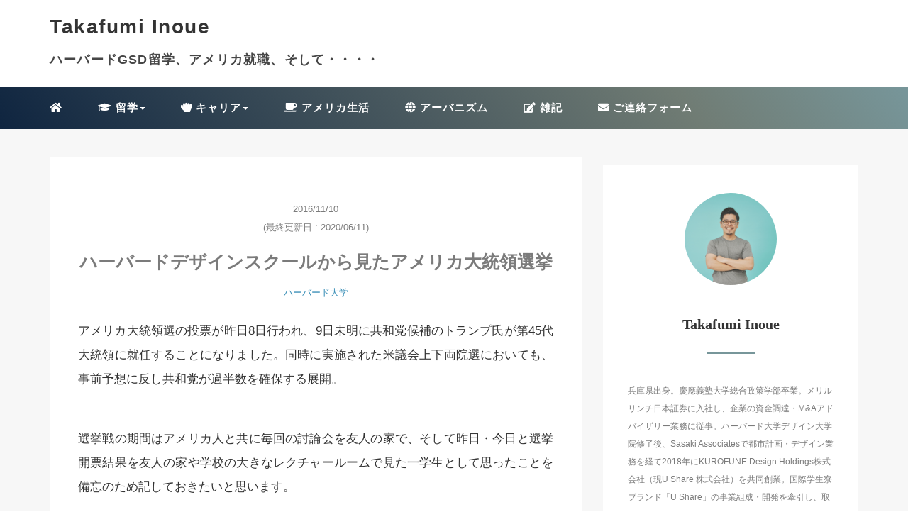

--- FILE ---
content_type: text/html; charset=UTF-8
request_url: https://takafumi-inoue.com/harvard-gsd-election/
body_size: 13280
content:
 <!DOCTYPE HTML>
<html lang="ja">
<head>
<link rel="stylesheet" href="https://takafumi-inoue.com/wp-content/themes/minimal_blue/minimal_blue/css/style.css" type="text/css"/>
<link rel="preload" as="font" type="font/woff" href="https://takafumi-inoue.com/wp-content/themes/minimal_blue/minimal_blue/fonts/bootstrap/glyphicons-halflings-regular.woff2" crossorigin>

<meta charset="utf-8" />
<meta name="viewport" content="width=device-width, initial-scale=1">


<link rel="shortcut icon" href="https://takafumi-inoue.com/wp-content/uploads/2019/04/favicon.ico">
<link href="https://use.fontawesome.com/releases/v5.0.6/css/all.css" rel="stylesheet">

		<!-- All in One SEO 4.3.8 - aioseo.com -->
		<title>ハーバードデザインスクールから見た米大統領選挙 | ハーバードGSD留学、アメリカ就職、そして・・・</title>
		<meta name="description" content="アメリカ大統領選の投票が昨日8日行われ、9日未明に共和党候補のトランプ氏が第45代大統領に就任することになりました。選挙戦の期間はアメリカ人と共に毎回の討論会を友人の家で、そして昨日・今日と選挙開票結果を友人の家やハーバードの大きなレクチャールームで見ました。その中で感じたのは2つのことでした。" />
		<meta name="robots" content="max-image-preview:large" />
		<meta name="google-site-verification" content="G11sR4QQYdz7IV1lb-6-OMhkOaJQzcFKGWk83b0yT70" />
		<link rel="canonical" href="https://takafumi-inoue.com/harvard-gsd-election/" />
		<meta name="generator" content="All in One SEO (AIOSEO) 4.3.8" />
		<meta property="og:locale" content="ja_JP" />
		<meta property="og:site_name" content="Takafumi Inoue" />
		<meta property="og:type" content="article" />
		<meta property="og:title" content="ハーバードデザインスクールから見た米大統領選挙 | ハーバードGSD留学、アメリカ就職、そして・・・" />
		<meta property="og:description" content="アメリカ大統領選の投票が昨日8日行われ、9日未明に共和党候補のトランプ氏が第45代大統領に就任することになりました。選挙戦の期間はアメリカ人と共に毎回の討論会を友人の家で、そして昨日・今日と選挙開票結果を友人の家やハーバードの大きなレクチャールームで見ました。その中で感じたのは2つのことでした。" />
		<meta property="og:url" content="https://takafumi-inoue.com/harvard-gsd-election/" />
		<meta property="og:image" content="https://takafumi-inoue.com/wp-content/uploads/2019/04/blog_import_5c98f7c0034ba.jpg" />
		<meta property="og:image:secure_url" content="https://takafumi-inoue.com/wp-content/uploads/2019/04/blog_import_5c98f7c0034ba.jpg" />
		<meta property="og:image:width" content="500" />
		<meta property="og:image:height" content="395" />
		<meta property="article:published_time" content="2016-11-10T05:59:00+00:00" />
		<meta property="article:modified_time" content="2020-06-11T04:08:09+00:00" />
		<meta name="twitter:card" content="summary" />
		<meta name="twitter:site" content="@iraburian" />
		<meta name="twitter:title" content="ハーバードデザインスクールから見た米大統領選挙 | ハーバードGSD留学、アメリカ就職、そして・・・" />
		<meta name="twitter:description" content="アメリカ大統領選の投票が昨日8日行われ、9日未明に共和党候補のトランプ氏が第45代大統領に就任することになりました。選挙戦の期間はアメリカ人と共に毎回の討論会を友人の家で、そして昨日・今日と選挙開票結果を友人の家やハーバードの大きなレクチャールームで見ました。その中で感じたのは2つのことでした。" />
		<meta name="twitter:creator" content="@iraburian" />
		<meta name="twitter:image" content="https://takafumi-inoue.com/wp-content/uploads/2019/04/blog_import_5c98f7c0034ba.jpg" />
		<meta name="google" content="nositelinkssearchbox" />
		<script type="application/ld+json" class="aioseo-schema">
			{"@context":"https:\/\/schema.org","@graph":[{"@type":"Article","@id":"https:\/\/takafumi-inoue.com\/harvard-gsd-election\/#article","name":"\u30cf\u30fc\u30d0\u30fc\u30c9\u30c7\u30b6\u30a4\u30f3\u30b9\u30af\u30fc\u30eb\u304b\u3089\u898b\u305f\u7c73\u5927\u7d71\u9818\u9078\u6319 | \u30cf\u30fc\u30d0\u30fc\u30c9GSD\u7559\u5b66\u3001\u30a2\u30e1\u30ea\u30ab\u5c31\u8077\u3001\u305d\u3057\u3066\u30fb\u30fb\u30fb","headline":"\u30cf\u30fc\u30d0\u30fc\u30c9\u30c7\u30b6\u30a4\u30f3\u30b9\u30af\u30fc\u30eb\u304b\u3089\u898b\u305f\u30a2\u30e1\u30ea\u30ab\u5927\u7d71\u9818\u9078\u6319","author":{"@id":"https:\/\/takafumi-inoue.com\/author\/takafumi-inoue\/#author"},"publisher":{"@id":"https:\/\/takafumi-inoue.com\/#organization"},"image":{"@type":"ImageObject","url":"https:\/\/takafumi-inoue.com\/wp-content\/uploads\/2019\/04\/blog_import_5c98f7c0034ba.jpg","width":500,"height":395},"datePublished":"2016-11-10T05:59:00+09:00","dateModified":"2020-06-11T04:08:09+09:00","inLanguage":"ja","mainEntityOfPage":{"@id":"https:\/\/takafumi-inoue.com\/harvard-gsd-election\/#webpage"},"isPartOf":{"@id":"https:\/\/takafumi-inoue.com\/harvard-gsd-election\/#webpage"},"articleSection":"\u30cf\u30fc\u30d0\u30fc\u30c9\u5927\u5b66, \u30a2\u30e1\u30ea\u30ab, \u30cf\u30fc\u30d0\u30fc\u30c9, \u5927\u7d71\u9818\u9078\u6319, \u7559\u5b66"},{"@type":"BreadcrumbList","@id":"https:\/\/takafumi-inoue.com\/harvard-gsd-election\/#breadcrumblist","itemListElement":[{"@type":"ListItem","@id":"https:\/\/takafumi-inoue.com\/#listItem","position":1,"item":{"@type":"WebPage","@id":"https:\/\/takafumi-inoue.com\/","name":"\u30db\u30fc\u30e0","description":"\u30cf\u30fc\u30d0\u30fc\u30c9\u5927\u5b66\u30c7\u30b6\u30a4\u30f3\u5927\u5b66\u9662\uff08GSD\uff09\u7559\u5b66\u5f8c\u3001\u30a2\u30e1\u30ea\u30ab\u3067\u50cd\u304f\u4e95\u4e0a\u8cb4\u6587\u306e\u30d6\u30ed\u30b0\u3067\u3059\u3002\u7559\u5b66\u3001\u30a2\u30e1\u30ea\u30ab\u5c31\u8077\u30fb\u751f\u6d3b\u3001\u82f1\u8a9e\u5b66\u7fd2\u3068\u3044\u3063\u305f\u30c6\u30fc\u30de\u3092\u4e2d\u5fc3\u306b\u5e45\u5e83\u304f\u767a\u4fe1\u3057\u307e\u3059\u3002","url":"https:\/\/takafumi-inoue.com\/"},"nextItem":"https:\/\/takafumi-inoue.com\/harvard-gsd-election\/#listItem"},{"@type":"ListItem","@id":"https:\/\/takafumi-inoue.com\/harvard-gsd-election\/#listItem","position":2,"item":{"@type":"WebPage","@id":"https:\/\/takafumi-inoue.com\/harvard-gsd-election\/","name":"\u30cf\u30fc\u30d0\u30fc\u30c9\u30c7\u30b6\u30a4\u30f3\u30b9\u30af\u30fc\u30eb\u304b\u3089\u898b\u305f\u30a2\u30e1\u30ea\u30ab\u5927\u7d71\u9818\u9078\u6319","description":"\u30a2\u30e1\u30ea\u30ab\u5927\u7d71\u9818\u9078\u306e\u6295\u7968\u304c\u6628\u65e58\u65e5\u884c\u308f\u308c\u30019\u65e5\u672a\u660e\u306b\u5171\u548c\u515a\u5019\u88dc\u306e\u30c8\u30e9\u30f3\u30d7\u6c0f\u304c\u7b2c45\u4ee3\u5927\u7d71\u9818\u306b\u5c31\u4efb\u3059\u308b\u3053\u3068\u306b\u306a\u308a\u307e\u3057\u305f\u3002\u9078\u6319\u6226\u306e\u671f\u9593\u306f\u30a2\u30e1\u30ea\u30ab\u4eba\u3068\u5171\u306b\u6bce\u56de\u306e\u8a0e\u8ad6\u4f1a\u3092\u53cb\u4eba\u306e\u5bb6\u3067\u3001\u305d\u3057\u3066\u6628\u65e5\u30fb\u4eca\u65e5\u3068\u9078\u6319\u958b\u7968\u7d50\u679c\u3092\u53cb\u4eba\u306e\u5bb6\u3084\u30cf\u30fc\u30d0\u30fc\u30c9\u306e\u5927\u304d\u306a\u30ec\u30af\u30c1\u30e3\u30fc\u30eb\u30fc\u30e0\u3067\u898b\u307e\u3057\u305f\u3002\u305d\u306e\u4e2d\u3067\u611f\u3058\u305f\u306e\u306f2\u3064\u306e\u3053\u3068\u3067\u3057\u305f\u3002","url":"https:\/\/takafumi-inoue.com\/harvard-gsd-election\/"},"previousItem":"https:\/\/takafumi-inoue.com\/#listItem"}]},{"@type":"Organization","@id":"https:\/\/takafumi-inoue.com\/#organization","name":"\u30cf\u30fc\u30d0\u30fc\u30c9GSD\u7559\u5b66\u3001\u30a2\u30e1\u30ea\u30ab\u5c31\u8077\u3001\u305d\u3057\u3066\u30fb\u30fb\u30fb","url":"https:\/\/takafumi-inoue.com\/","sameAs":["https:\/\/twitter.com\/iraburian"]},{"@type":"Person","@id":"https:\/\/takafumi-inoue.com\/author\/takafumi-inoue\/#author","url":"https:\/\/takafumi-inoue.com\/author\/takafumi-inoue\/","name":"Takafumi Inoue","image":{"@type":"ImageObject","@id":"https:\/\/takafumi-inoue.com\/harvard-gsd-election\/#authorImage","url":"https:\/\/secure.gravatar.com\/avatar\/5837de83b632ed4b470ac1e594557131?s=96&d=mm&r=g","width":96,"height":96,"caption":"Takafumi Inoue"}},{"@type":"WebPage","@id":"https:\/\/takafumi-inoue.com\/harvard-gsd-election\/#webpage","url":"https:\/\/takafumi-inoue.com\/harvard-gsd-election\/","name":"\u30cf\u30fc\u30d0\u30fc\u30c9\u30c7\u30b6\u30a4\u30f3\u30b9\u30af\u30fc\u30eb\u304b\u3089\u898b\u305f\u7c73\u5927\u7d71\u9818\u9078\u6319 | \u30cf\u30fc\u30d0\u30fc\u30c9GSD\u7559\u5b66\u3001\u30a2\u30e1\u30ea\u30ab\u5c31\u8077\u3001\u305d\u3057\u3066\u30fb\u30fb\u30fb","description":"\u30a2\u30e1\u30ea\u30ab\u5927\u7d71\u9818\u9078\u306e\u6295\u7968\u304c\u6628\u65e58\u65e5\u884c\u308f\u308c\u30019\u65e5\u672a\u660e\u306b\u5171\u548c\u515a\u5019\u88dc\u306e\u30c8\u30e9\u30f3\u30d7\u6c0f\u304c\u7b2c45\u4ee3\u5927\u7d71\u9818\u306b\u5c31\u4efb\u3059\u308b\u3053\u3068\u306b\u306a\u308a\u307e\u3057\u305f\u3002\u9078\u6319\u6226\u306e\u671f\u9593\u306f\u30a2\u30e1\u30ea\u30ab\u4eba\u3068\u5171\u306b\u6bce\u56de\u306e\u8a0e\u8ad6\u4f1a\u3092\u53cb\u4eba\u306e\u5bb6\u3067\u3001\u305d\u3057\u3066\u6628\u65e5\u30fb\u4eca\u65e5\u3068\u9078\u6319\u958b\u7968\u7d50\u679c\u3092\u53cb\u4eba\u306e\u5bb6\u3084\u30cf\u30fc\u30d0\u30fc\u30c9\u306e\u5927\u304d\u306a\u30ec\u30af\u30c1\u30e3\u30fc\u30eb\u30fc\u30e0\u3067\u898b\u307e\u3057\u305f\u3002\u305d\u306e\u4e2d\u3067\u611f\u3058\u305f\u306e\u306f2\u3064\u306e\u3053\u3068\u3067\u3057\u305f\u3002","inLanguage":"ja","isPartOf":{"@id":"https:\/\/takafumi-inoue.com\/#website"},"breadcrumb":{"@id":"https:\/\/takafumi-inoue.com\/harvard-gsd-election\/#breadcrumblist"},"author":{"@id":"https:\/\/takafumi-inoue.com\/author\/takafumi-inoue\/#author"},"creator":{"@id":"https:\/\/takafumi-inoue.com\/author\/takafumi-inoue\/#author"},"image":{"@type":"ImageObject","url":"https:\/\/takafumi-inoue.com\/wp-content\/uploads\/2019\/04\/blog_import_5c98f7c0034ba.jpg","@id":"https:\/\/takafumi-inoue.com\/#mainImage","width":500,"height":395},"primaryImageOfPage":{"@id":"https:\/\/takafumi-inoue.com\/harvard-gsd-election\/#mainImage"},"datePublished":"2016-11-10T05:59:00+09:00","dateModified":"2020-06-11T04:08:09+09:00"},{"@type":"WebSite","@id":"https:\/\/takafumi-inoue.com\/#website","url":"https:\/\/takafumi-inoue.com\/","name":"\u30cf\u30fc\u30d0\u30fc\u30c9GSD\u7559\u5b66\u3001\u30a2\u30e1\u30ea\u30ab\u5c31\u8077\u3001\u305d\u3057\u3066\u30fb\u30fb\u30fb","inLanguage":"ja","publisher":{"@id":"https:\/\/takafumi-inoue.com\/#organization"}}]}
		</script>
		<script type="text/javascript" >
			window.ga=window.ga||function(){(ga.q=ga.q||[]).push(arguments)};ga.l=+new Date;
			ga('create', "UA-137579386-1", 'auto');
			ga('send', 'pageview');
		</script>
		<script async src="https://www.google-analytics.com/analytics.js"></script>
		<!-- All in One SEO -->

<link rel='dns-prefetch' href='//www.googletagmanager.com' />
<link rel='dns-prefetch' href='//s.w.org' />
<link rel="alternate" type="application/rss+xml" title="ハーバードGSD留学、アメリカ就職、そして・・・ &raquo; ハーバードデザインスクールから見たアメリカ大統領選挙 のコメントのフィード" href="https://takafumi-inoue.com/harvard-gsd-election/feed/" />
<link rel='stylesheet' id='wp-block-library-css'  href='https://takafumi-inoue.com/wp-includes/css/dist/block-library/style.min.css?ver=5.4.18' type='text/css' media='all' />
<link rel='stylesheet' id='yyi_rinker_stylesheet-css'  href='https://takafumi-inoue.com/wp-content/plugins/yyi-rinker/css/style.css?v=1.10.1&#038;ver=5.4.18' type='text/css' media='all' />

<!-- Google アナリティクス スニペット (Site Kit が追加) -->
<script type='text/javascript' src='https://www.googletagmanager.com/gtag/js?id=G-TXXEW7X0FW' async></script>
<script type='text/javascript'>
window.dataLayer = window.dataLayer || [];function gtag(){dataLayer.push(arguments);}
gtag("js", new Date());
gtag("set", "developer_id.dZTNiMT", true);
gtag("config", "G-TXXEW7X0FW");
</script>

<!-- (ここまで) Google アナリティクス スニペット (Site Kit が追加) -->
<link rel='https://api.w.org/' href='https://takafumi-inoue.com/wp-json/' />
<meta name="generator" content="WordPress 5.4.18" />
<link rel='shortlink' href='https://takafumi-inoue.com/?p=289' />
<link rel="alternate" type="application/json+oembed" href="https://takafumi-inoue.com/wp-json/oembed/1.0/embed?url=https%3A%2F%2Ftakafumi-inoue.com%2Fharvard-gsd-election%2F" />
<link rel="alternate" type="text/xml+oembed" href="https://takafumi-inoue.com/wp-json/oembed/1.0/embed?url=https%3A%2F%2Ftakafumi-inoue.com%2Fharvard-gsd-election%2F&#038;format=xml" />
   <script type="text/javascript">
   var _gaq = _gaq || [];
   _gaq.push(['_setAccount', '']);
   _gaq.push(['_trackPageview']);
   (function() {
   var ga = document.createElement('script'); ga.type = 'text/javascript'; ga.async = true;
   ga.src = ('https:' == document.location.protocol ? 'https://ssl' : 'http://www') + '.google-analytics.com/ga.js';
   var s = document.getElementsByTagName('script')[0]; s.parentNode.insertBefore(ga, s);
   })();
   </script>
<meta name="generator" content="Site Kit by Google 1.102.0" /><style>
.yyi-rinker-images {
    display: flex;
    justify-content: center;
    align-items: center;
    position: relative;

}
div.yyi-rinker-image img.yyi-rinker-main-img.hidden {
    display: none;
}

.yyi-rinker-images-arrow {
    cursor: pointer;
    position: absolute;
    top: 50%;
    display: block;
    margin-top: -11px;
    opacity: 0.6;
    width: 22px;
}

.yyi-rinker-images-arrow-left{
    left: -10px;
}
.yyi-rinker-images-arrow-right{
    right: -10px;
}

.yyi-rinker-images-arrow-left.hidden {
    display: none;
}

.yyi-rinker-images-arrow-right.hidden {
    display: none;
}
div.yyi-rinker-contents.yyi-rinker-design-tate  div.yyi-rinker-box{
    flex-direction: column;
}

div.yyi-rinker-contents.yyi-rinker-design-slim div.yyi-rinker-box .yyi-rinker-links {
    flex-direction: column;
}

div.yyi-rinker-contents.yyi-rinker-design-slim div.yyi-rinker-info {
    width: 100%;
}

div.yyi-rinker-contents.yyi-rinker-design-slim .yyi-rinker-title {
    text-align: center;
}

div.yyi-rinker-contents.yyi-rinker-design-slim .yyi-rinker-links {
    text-align: center;
}
div.yyi-rinker-contents.yyi-rinker-design-slim .yyi-rinker-image {
    margin: auto;
}

div.yyi-rinker-contents.yyi-rinker-design-slim div.yyi-rinker-info ul.yyi-rinker-links li {
	align-self: stretch;
}
div.yyi-rinker-contents.yyi-rinker-design-slim div.yyi-rinker-box div.yyi-rinker-info {
	padding: 0;
}
div.yyi-rinker-contents.yyi-rinker-design-slim div.yyi-rinker-box {
	flex-direction: column;
	padding: 14px 5px 0;
}

.yyi-rinker-design-slim div.yyi-rinker-box div.yyi-rinker-info {
	text-align: center;
}

.yyi-rinker-design-slim div.price-box span.price {
	display: block;
}

div.yyi-rinker-contents.yyi-rinker-design-slim div.yyi-rinker-info div.yyi-rinker-title a{
	font-size:16px;
}

div.yyi-rinker-contents.yyi-rinker-design-slim ul.yyi-rinker-links li.amazonkindlelink:before,  div.yyi-rinker-contents.yyi-rinker-design-slim ul.yyi-rinker-links li.amazonlink:before,  div.yyi-rinker-contents.yyi-rinker-design-slim ul.yyi-rinker-links li.rakutenlink:before,  div.yyi-rinker-contents.yyi-rinker-design-slim ul.yyi-rinker-links li.yahoolink:before {
	font-size:12px;
}

div.yyi-rinker-contents.yyi-rinker-design-slim ul.yyi-rinker-links li a {
	font-size: 13px;
}
.entry-content ul.yyi-rinker-links li {
	padding: 0;
}

div.yyi-rinker-contents .yyi-rinker-attention.attention_desing_right_ribbon {
    width: 89px;
    height: 91px;
    position: absolute;
    top: -1px;
    right: -1px;
    left: auto;
    overflow: hidden;
}

div.yyi-rinker-contents .yyi-rinker-attention.attention_desing_right_ribbon span {
    display: inline-block;
    width: 146px;
    position: absolute;
    padding: 4px 0;
    left: -13px;
    top: 12px;
    text-align: center;
    font-size: 12px;
    line-height: 24px;
    -webkit-transform: rotate(45deg);
    transform: rotate(45deg);
    box-shadow: 0 1px 3px rgba(0, 0, 0, 0.2);
}

div.yyi-rinker-contents .yyi-rinker-attention.attention_desing_right_ribbon {
    background: none;
}
.yyi-rinker-attention.attention_desing_right_ribbon .yyi-rinker-attention-after,
.yyi-rinker-attention.attention_desing_right_ribbon .yyi-rinker-attention-before{
display:none;
}
div.yyi-rinker-use-right_ribbon div.yyi-rinker-title {
    margin-right: 2rem;
}

				</style></head>
<body>

<header itemscope="itemscope" itemtype="http://schema.org/WPHeader">
	<div class="container">
		<div class="row">

			<!-- スマホ用メニューボタン -->
			<div id="container" class="col-xs-2 sp-nav-btn">
				<div class="menu-btn">&#9776;</div>
			</div>

			<div class="col-xs-12 col-sm-12 main-title">
	
				<a href="https://takafumi-inoue.com">
					<div class="main-title"> Takafumi Inoue</div>
				</a>
				<h1 class="title">

					<a href="https://takafumi-inoue.com">ハーバードGSD留学、アメリカ就職、そして・・・・</a>
							</div>

		</div>
	</div>

			<!-- PC用 -->
		<div class="container-fluid nav-bg">
			<div class="container">
				<div class="row">
					<!-- PC用 -->
<nav>

	<ul class="nav navbar-nav">

		<li itemprop="url" class="sp-none"><a href="https://takafumi-inoue.com/" itemprop="name"><i class="fa fa-home" aria-hidden="true"></i></a></li>
		<li class="dropdown" itemprop="url">
			<a href="#" itemprop="name" class="dropdown-toggle" data-toggle="dropdown" role="button" aria-haspopup="true" aria-expanded="false"><i class="fas fa-graduation-cap" aria-hidden="true"></i> 留学<span class="caret"></span></a>
			<ul class="dropdown-menu">
				<li><a href="/category/study-abroad/">全て</a></li>
				<li><a href="/category/harvard-gsd/">ハーバード大学</a></li>
				<li><a href="/category/university-of-edinburgh/">エディンバラ大学</a></li>
			</ul>
		</li>	
		<li class="dropdown" itemprop="url">
			<a href="#" itemprop="name" class="dropdown-toggle" data-toggle="dropdown" role="button" aria-haspopup="true" aria-expanded="false"><i class="fas fa-hand-rock" aria-hidden="true"></i> キャリア<span class="caret"></span></a>
			<ul class="dropdown-menu">
				<li><a href="/category/career/">全て</a></li>
				<li><a href="/category/america/">アメリカ</a></li>
				<li><a href="/category/japan/">日本</a></li>
			</ul>
		</li>	
		<li itemprop="https://takafumi-inoue.com"><a href="/category/life-in-america/" itemprop="name"><i class="fas fa-coffee"></i> アメリカ生活</a></li>
		<li itemprop="https://takafumi-inoue.com"><a href="/category/urbanism/" itemprop="name"><i class="fas fa-globe"></i> アーバニズム</a></li>
		<li itemprop="https://takafumi-inoue.com"><a href="/category/notes/" itemprop="name"><i class="fas fa-edit"></i> 雑記</a></li>
		<li itemprop="https://takafumi-inoue.com"><a href="/contact/" itemprop="name"><i class="fas fa-envelope"></i> ご連絡フォーム</a></li>
	</ul>
</nav>

				</div>
			</div>
		</div>
	
</header>

<!-- Blogのメインコンテンツエリア -->
<main id="main" itemprop="mainContentOfPage" itemscope="itemscope" itemtype="http://schema.org/Blog">
	<div class="container">
		<div class="row">

			<!-- articleタグのマークアップ -->
			<article itemscope="itemscope" itemtype="http://schema.org/BlogPosting" itemprop="blogPost">
				<section>
					<!-- 本文の表示 -->
					<div  itemprop="articleBody" class="col-xs-12 col-sm-8">


<div class="col-xs-12 wrap single">

	<p class="meta">
			<time itemprop="datePublished">2016/11/10</time><br>
			<time itemprop="dateModified">
			(最終更新日 : 2020/06/11)
		</time>
		</p>

	<h1 itemprop="headline">ハーバードデザインスクールから見たアメリカ大統領選挙</h1>

	<p class="cat"><a href="https://takafumi-inoue.com/category/study-abroad/harvard-gsd/" rel="category tag">ハーバード大学</a></p>

<br>

		<p>アメリカ大統領選の投票が昨日8日行われ、9日未明に共和党候補のトランプ氏が第45代大統領に就任することになりました。同時に実施された米議会上下両院選においても、事前予想に反し共和党が過半数を確保する展開。</p>
<p>選挙戦の期間はアメリカ人と共に毎回の討論会を友人の家で、そして昨日・今日と選挙開票結果を友人の家や学校の大きなレクチャールームで見た一学生として思ったことを備忘のため記しておきたいと思います。</p>
<p>ポイントは大きく2点。</p>
<h2>1. ハーバードデザインスクールの学生のクリントンへの圧倒的な支持（あるいはトランプへの圧倒的な反感）</h2>
<p>ハーバード大学は比較的リベラルだと言われているマサチューセッツ州のケンブリッジ市にあります。中でも、ハーバードやMITなどのアカデミアは特にリベラルです。マイノリティーを含む全ての個を尊重し、大切にするカルチャーがあります。私の所属しているMaster in Urban Planning（都市計画学科）はデザインスクールの全学科中でおそらく一番アメリカ人の割合が多い学科です。クラスは40人強いますが、30人強がアメリカ人です。皆、都市やそこに住まう人々の生活、そして都市・人と自然との関係を良くしたいとの思いを持って世界から、そしてアメリカの色んな州・都市から集まってきた人たちです。</p>
<p>クラスメートの一人の家にみんな集まり、9月から10月にかけて3度行われた討論会を一緒に見たのですが、歓声が上がったのはクリントンが発言した時だけ。翻ってトランプが失言をしたり、適切でない英語を用いた時は、みんな笑いながら「ないない、あり得ないから。」というような感じ。昨日の開票速報でもクリントンが優勢だった頃は皆お酒を飲みながらわいわいしていましたが、クリントンの劣勢が次第に明らかになるに連れて、「もう見ていられない」と首を垂れて友人宅を後にするクラスメートが一人、また一人と増えていきました。そして、いよいよトランプが勝ちそうだとの速報が伝えられた（22時頃）時には、皆一言も発することができず、ただただテレビの画面を呆然と眺めていました。数人は放心状態になっており、その場を動けずにいました。</p>
<p><img src="https://takafumi-inoue.com/wp-content/uploads/2019/04/blog_import_5c98f7bf2b0b5-1024x768.jpg" alt="" width="1024" height="768" class="aligncenter size-large wp-image-161" srcset="https://takafumi-inoue.com/wp-content/uploads/2019/04/blog_import_5c98f7bf2b0b5-1024x768.jpg 1024w, https://takafumi-inoue.com/wp-content/uploads/2019/04/blog_import_5c98f7bf2b0b5-300x225.jpg 300w, https://takafumi-inoue.com/wp-content/uploads/2019/04/blog_import_5c98f7bf2b0b5-768x576.jpg 768w, https://takafumi-inoue.com/wp-content/uploads/2019/04/blog_import_5c98f7bf2b0b5-1568x1176.jpg 1568w" sizes="(max-width: 1024px) 100vw, 1024px" /></p>
<p>（選挙速報に見入るクラスメートたち）</p>

<div class='ad-wrapper'>
<script async src="https://pagead2.googlesyndication.com/pagead/js/adsbygoogle.js"></script>
<!-- 記事中広告 (スポンサーリンク) -->
<ins class="adsbygoogle"
     style="display:block"
     data-ad-client="ca-pub-3896901707593928"
     data-ad-slot="6670962745"
     data-ad-format="rectangle"
     data-full-width-responsive="true"></ins>
<script>
     (adsbygoogle = window.adsbygoogle || []).push({});
</script>
</div>
<h2>2. トランプの勝利が意味するもの：圧倒的な喪失感、&#8221;アメリカ&#8221;の敗北の忍従と変革への胎動</h2>
<p>選挙の開票、トランプの当選確実報道から一夜開けた今日。朝学校に行ってみると、泣いている人がちらほら。今日はいつもに比べ来るのが遅かったなと思った友人も、泣きながら登校してきました。その他にも昨日泣きはらしたであろう、目の下を真っ赤にした人もちらほら。クリントンのConcession Speech、オバマの演説は学校側が提供した教室で皆と一緒に聞きましたが、やはりみんな呆然とした表情。この裏にあるもの、それは圧倒的なアメリカの、アメリカ人としてのアイデンティティの喪失感だと思います。</p>
<p><img src="https://takafumi-inoue.com/wp-content/uploads/2019/04/blog_import_5c98f7bf879fe-1024x765.jpg" alt="" width="1024" height="765" class="aligncenter size-large wp-image-162" srcset="https://takafumi-inoue.com/wp-content/uploads/2019/04/blog_import_5c98f7bf879fe-1024x765.jpg 1024w, https://takafumi-inoue.com/wp-content/uploads/2019/04/blog_import_5c98f7bf879fe-300x224.jpg 300w, https://takafumi-inoue.com/wp-content/uploads/2019/04/blog_import_5c98f7bf879fe-768x574.jpg 768w, https://takafumi-inoue.com/wp-content/uploads/2019/04/blog_import_5c98f7bf879fe-1568x1171.jpg 1568w" sizes="(max-width: 1024px) 100vw, 1024px" /></p>
<p>（オバマの演説に耳を傾ける教授、学生）</p>
<p>建国以来、さほど長くない歴史の中で、一つ一つまるで積み木を重ねるように築いてきた自由や平等といったアメリカの誇るべき価値観。それらがトランプの勝利、クリントンの敗北によって大きく崩れ去ったかのような喪失感。連綿と積み重ねてきた先人の歩みや歴史といったものが白紙になったような空虚さ。先進国であるにも関わらず、後進的な倫理的価値観（トランプ政権下で起こり得るかもしれないマイノリティの排他・抑圧）に戻ってしまったという全世界に対する恥じらい。そして、今後この国がどうなっていくのかという見えない展望に対する恐れや不安。これらが学校の友人と話す中で私が得た、彼らが抱いているであろう感情・感覚です。</p>
<p>でも民意の二極化が国の実態だと受け入れ、選挙結果を結果として受け入れ、早速アクションを起こす動きもちらほら。学校の手すりには学生が作ったであろう次のメッセージが掲げられました。</p>
<p>&#8220;We will get through this together.&#8221;<br />
&#8220;Fascism stays outside.&#8221;</p>
<p><img src="https://takafumi-inoue.com/wp-content/uploads/2019/04/blog_import_5c98f7c0034ba.jpg" alt="" width="500" height="395" class="aligncenter size-full wp-image-163" srcset="https://takafumi-inoue.com/wp-content/uploads/2019/04/blog_import_5c98f7c0034ba.jpg 500w, https://takafumi-inoue.com/wp-content/uploads/2019/04/blog_import_5c98f7c0034ba-300x237.jpg 300w" sizes="(max-width: 500px) 100vw, 500px" /></p>
<p>（学生が作ったメッセージ）</p>
<p>他にも、生徒全体のメーリングリストには複数の生徒が自発的に自分の思いを寄せるなど、色々なアクションを起こしています。中でも一つ、本当に胸を打たれたメッセージがあったので以下、ご紹介します。</p>
<p>&#8220;Remember that we are still us. We are individuals and no election can compromise our personal values and ambitions. Our mission here—to change the world through design—has not changed.&#8221;<br />
（俺たちは俺たちだってことを心の大切なところで持っていて欲しい。選挙の結果は俺たちの信じる思いや価値観を取り払うことはできない。俺たちはデザインを通して世界をもっといい場所にしようとここに集まってんだよな。どっちが勝ったにせよ、俺たちの使命は変わらない。受け入れて、一緒に世界をもっといい場所にして行こう！）</p>
<p>私は学校でDiversity Committeeに入って活動しているのですが、早速2時間ほど教授・生徒で話し合いました。選挙を経て明らかになった二分されたアメリカの世論。その橋渡しをするにはどうすべきか。この国のため、そして世界のために何ができるのか。悲観的になるのではなく、建設的にどのようなアクションを取るべきか。アーバン・プランナー（都市計画家）の職分は都市、人々、自然といった様々なアクター、ステークホルダーの橋渡し役（bridge）になることだよねという原点に立ち返り、早速動き始めています。</p>
<p>取り急ぎ。</p>
	
	<p style="margin-bottom: 10px;">
	<span style="font-size: 14px;color: #fff;margin-right: 10px;background-color: #ee7917;border-radius: 2px;padding: 8px 8px 7px;">人気記事</span>
	<a href="https://takafumi-inoue.com/harvard-gsd-application-toefl/">アメリカのデザイン大学院留学 – 受験対策③TOEFL</a></p>
	
	<p style="margin-bottom: 10px;">
	<span style="font-size: 14px;color: #fff;margin-right: 10px;background-color: #ee7917;border-radius: 2px;padding: 8px 8px 7px;">人気記事</span>
	<a href="https://takafumi-inoue.com/harvard-gsd-urbanism-education/">ハーバード大学デザイン大学院 (GSD) のアーバニズム教育</a></p>

	<p itemprop="keywords" class="keywords"><i class="fa fa-tags" aria-hidden="true"></i> <a href="https://takafumi-inoue.com/tag/%e3%82%a2%e3%83%a1%e3%83%aa%e3%82%ab/" rel="tag">アメリカ</a> <a href="https://takafumi-inoue.com/tag/%e3%83%8f%e3%83%bc%e3%83%90%e3%83%bc%e3%83%89/" rel="tag">ハーバード</a> <a href="https://takafumi-inoue.com/tag/%e5%a4%a7%e7%b5%b1%e9%a0%98%e9%81%b8%e6%8c%99/" rel="tag">大統領選挙</a> <a href="https://takafumi-inoue.com/tag/%e7%95%99%e5%ad%a6/" rel="tag">留学</a></p>

	<div class='ad-wrapper'>
		<script async src="//pagead2.googlesyndication.com/pagead/js/adsbygoogle.js"></script>
	<ins class="adsbygoogle"
     	style="display:block"
     	data-ad-client="ca-pub-3896901707593928"
     	data-ad-slot=“5158570521”
     	data-ad-format="rectangle"
     	data-full-width-responsive="true"></ins>
	<script>
		(adsbygoogle = window.adsbygoogle || []).push({});
	</script>
		</div>

<br>

	<ul class="sns_button list-unstyled clearfix">
	<li class="facebook-btn-icon col-xs-2">
		<a class="facebook-btn-icon-link" href="http://www.facebook.com/sharer.php?u=https://takafumi-inoue.com/harvard-gsd-election/&amp;t=ハーバードデザインスクールから見たアメリカ大統領選挙" target="_blank">
			<span class="icon-facebook"></span>
			facebook
		</a>
	</li>
	<li class="twitter-btn-icon col-xs-2">
		<a class="twitter-btn-icon-link" href="http://twitter.com/share?text=ハーバードデザインスクールから見たアメリカ大統領選挙&url=https://takafumi-inoue.com/harvard-gsd-election/" target="_blank">
			<span class="icon-twitter"></span>
			<span class="sns-share-small_text">Tweet</span>
		</a>
	</li>
	<li class="pocket-btn-icon col-xs-2">
		<a href="http://getpocket.com/edit?url=https://takafumi-inoue.com/harvard-gsd-election/&title=ハーバードデザインスクールから見たアメリカ大統領選挙"  class="pocket-btn-icon-link" target="_blank">
			<span class="icon-pocket"></span>
			<span class="sns-share-small_text">Read Later</span>
		</a>
	</li>
	<li class="hatena-btn-icon col-xs-2">
		<a class="hatena-btn-icon-link" href="http://b.hatena.ne.jp/add?mode=confirm&url=https://takafumi-inoue.com/harvard-gsd-election/&title=ハーバードデザインスクールから見たアメリカ大統領選挙" target="_blank">
			<span class="icon-hatebu"></span>
			<span class="sns-share-small_text">hatebu</span>
		</a>
	</li>
	<li class="google-plus-btn-icon col-xs-2">
		<a href="https://plus.google.com/share?url=https://takafumi-inoue.com/harvard-gsd-election/&title=ハーバードデザインスクールから見たアメリカ大統領選挙"  class="google-plus-btn-icon-link" target="_blank">
			<span class="icon-google-plus"></span>
			<span class="sns-share-small_text">Share</span>
		</a>
	</li>
	<li class="line-btn-icon col-xs-2">
	<a href="https://timeline.line.me/social-plugin/share?url=https://takafumi-inoue.com/harvard-gsd-election/&title=ハーバードデザインスクールから見たアメリカ大統領選挙" target="_blank">
			<span class="icon-line"></span>
			<span class="sns-share-small_text">Line</span>
		</a>
	</li>
</ul>

	<div class="relatedposts">



		<h4>RELATED</h4>

		<div class="col-xs-12">

		
		<div class="col-xs-6 inner">
			<div itemscope itemtype='http://schema.org/ImageObject' class="thumbnail">
				<a style="background-image:url(https://takafumi-inoue.com/wp-content/uploads/2020/03/america_visa_1561174520.jpg);" href="https://takafumi-inoue.com/h1b-visa-interview-usa/" title="H1-Bビザ面接、スタンプ取得について" itemprop="url" class="thumbnail-img"></a>
			</div>
			<h5>
				<a href="https://takafumi-inoue.com/h1b-visa-interview-usa/" title="H1-Bビザ面接、スタンプ取得について">
					H1-Bビザ面接、スタンプ取得について...				</a>
			</h5>
			<p>
				<a href="https://takafumi-inoue.com/category/america">アメリカ</a>			</p>
		</div>

		
		<div class="col-xs-6 inner">
			<div itemscope itemtype='http://schema.org/ImageObject' class="thumbnail">
				<a style="background-image:url(https://takafumi-inoue.com/wp-content/uploads/2019/08/fig-06-08-2019_02-05-35.jpg);" href="https://takafumi-inoue.com/harvard-gsd-application-toefl/" title="アメリカのデザイン大学院留学 &#8211; 受験対策③TOEFL" itemprop="url" class="thumbnail-img"></a>
			</div>
			<h5>
				<a href="https://takafumi-inoue.com/harvard-gsd-application-toefl/" title="アメリカのデザイン大学院留学 &#8211; 受験対策③TOEFL">
					アメリカのデザイン大学院留学 &#8211; 受験対策③TOEFL...				</a>
			</h5>
			<p>
				<a href="https://takafumi-inoue.com/category/harvard-gsd">ハーバード大学</a>			</p>
		</div>

		
		<div class="col-xs-6 inner">
			<div itemscope itemtype='http://schema.org/ImageObject' class="thumbnail">
				<a style="background-image:url(https://takafumi-inoue.com/wp-content/uploads/2019/06/fig-09-06-2019_16-20-37.jpg);" href="https://takafumi-inoue.com/edinburgh-rugby-try/" title="エディンバラ大学ラグビー部 &#8211; 忘れ物" itemprop="url" class="thumbnail-img"></a>
			</div>
			<h5>
				<a href="https://takafumi-inoue.com/edinburgh-rugby-try/" title="エディンバラ大学ラグビー部 &#8211; 忘れ物">
					エディンバラ大学ラグビー部 &#8211; 忘れ物...				</a>
			</h5>
			<p>
				<a href="https://takafumi-inoue.com/category/university-of-edinburgh">エディンバラ大学</a>			</p>
		</div>

		
		<div class="col-xs-6 inner">
			<div itemscope itemtype='http://schema.org/ImageObject' class="thumbnail">
				<a style="background-image:url(https://takafumi-inoue.com/wp-content/uploads/2020/06/fig-26-06-2020_17-44-57.jpg);" href="https://takafumi-inoue.com/harvard-gsd-application/" title="【保存版】アメリカのデザイン大学院留学 &#8211; 受験対策まとめ" itemprop="url" class="thumbnail-img"></a>
			</div>
			<h5>
				<a href="https://takafumi-inoue.com/harvard-gsd-application/" title="【保存版】アメリカのデザイン大学院留学 &#8211; 受験対策まとめ">
					【保存版】アメリカのデザイン大学院留学 &#8211; 受験対策まとめ...				</a>
			</h5>
			<p>
				<a href="https://takafumi-inoue.com/category/harvard-gsd">ハーバード大学</a>			</p>
		</div>

				</div>

	</div>
</div>
				</div> <!-- end of articleBody -->
			</section>
		</article>
			<aside id="sidebar" class="col-xs-12 col-sm-4" role="complementary" itemscope="itemscope" itemtype="http://schema.org/WPSideBar">
	<div class="col-xs-12 author">
		<img src="https://takafumi-inoue.com/wp-content/uploads/2024/07/20230426_Profile-scaled.jpg" class="img-responsive img-circle">
		<h4>Takafumi Inoue</h4>
		<hr>
		<p>兵庫県出身。慶應義塾大学総合政策学部卒業。メリルリンチ日本証券に入社し、企業の資金調達・M&Aアドバイザリー業務に従事。ハーバード大学デザイン大学院修了後、Sasaki Associatesで都市計画・デザイン業務を経て2018年にKUROFUNE Design Holdings株式会社（現U Share 株式会社）を共同創業。国際学生寮ブランド「U Share」の事業組成・開発を牽引し、取締役を退任。2023年12月にヒトトバデザイン株式会社を創業。</p>
		<a href="https://takafumi-inoue.com/profile/" class="pull-right">プロフィール詳細 <i class="fa fa-angle-right"></i></a>
		<br />
		<a href="https://takafumi-inoue.com/contact/" class="pull-right">お問い合わせ <i class="fa fa-angle-right"></i></a>
	</div>

    <div class="col-xs-12 sidead">
						<script async src="https://pagead2.googlesyndication.com/pagead/js/adsbygoogle.js"></script>
                <!-- サイドバー -->
                <ins class="adsbygoogle"
                    style="display:block"
                    data-ad-client="ca-pub-3896901707593928"
                    data-ad-slot="1339306757"
                    data-ad-format="rectangle"
                    data-full-width-responsive="true"></ins>
                <script>
                (adsbygoogle = window.adsbygoogle || []).push({});
                </script>
				</div>

	<div class="col-xs-12 form-group">
		<form method="get" action="https://takafumi-inoue.com/" class="search-form">
			<div class="form-group has-feedback">
				<input type="text" name="s" id="s" placeholder="Search for..." class="form-control">
				<span class="glyphicon glyphicon-search form-control-feedback"></span>
			</div>
		</form>
	</div>

	<div class="col-xs-12 recent text-center">
		<h4>よく読まれている記事</h4>
		<hr>

				
		<!-- サムネイルの表示 -->
		<div itemscope itemtype='http://schema.org/ImageObject' class="thumbnail">
			<a style="background-image:url(https://takafumi-inoue.com/wp-content/uploads/2020/07/Edinburgh-Castle.jpg);" href="https://takafumi-inoue.com/studying-abroad-benefits/" title="交換留学は大学院留学への最高のドーピングになる件 &#8211; 【原体験ベースでお話します】" itemprop="url" class="thumbnail-img"></a>
		</div>

		<!-- タイトル表示 -->
		<h5 class="title" itemprop="name headline">
			<a href="https://takafumi-inoue.com/studying-abroad-benefits/" title="交換留学は大学院留学への最高のドーピングになる件 &#8211; 【原体験ベースでお話します】" itemprop="url">交換留学は大学院留学への最高のドーピングになる件 &#8211; 【原体験ベースでお話します】</a>
		</h5>
			
		<!-- サムネイルの表示 -->
		<div itemscope itemtype='http://schema.org/ImageObject' class="thumbnail">
			<a style="background-image:url(https://takafumi-inoue.com/wp-content/uploads/2020/06/Mason-_-Hamlin_4.jpg);" href="https://takafumi-inoue.com/harvard-music-piano/" title="ハーバード大学の音楽練習室 &#8211; 大学全体でピアノが220台？" itemprop="url" class="thumbnail-img"></a>
		</div>

		<!-- タイトル表示 -->
		<h5 class="title" itemprop="name headline">
			<a href="https://takafumi-inoue.com/harvard-music-piano/" title="ハーバード大学の音楽練習室 &#8211; 大学全体でピアノが220台？" itemprop="url">ハーバード大学の音楽練習室 &#8211; 大学全体でピアノが220台？</a>
		</h5>
			
		<!-- サムネイルの表示 -->
		<div itemscope itemtype='http://schema.org/ImageObject' class="thumbnail">
			<a style="background-image:url(https://takafumi-inoue.com/wp-content/uploads/2020/03/america_visa_1561174520.jpg);" href="https://takafumi-inoue.com/h1b-visa-interview-usa/" title="H1-Bビザ面接、スタンプ取得について" itemprop="url" class="thumbnail-img"></a>
		</div>

		<!-- タイトル表示 -->
		<h5 class="title" itemprop="name headline">
			<a href="https://takafumi-inoue.com/h1b-visa-interview-usa/" title="H1-Bビザ面接、スタンプ取得について" itemprop="url">H1-Bビザ面接、スタンプ取得について</a>
		</h5>
			
		<!-- サムネイルの表示 -->
		<div itemscope itemtype='http://schema.org/ImageObject' class="thumbnail">
			<a style="background-image:url(https://takafumi-inoue.com/wp-content/uploads/2019/12/fig-01-12-2019_21-05-13.jpg);" href="https://takafumi-inoue.com/warby-parker-glasses/" title="Warby Parkerのメガネを購入してみた &#8211; 何がユニークか？" itemprop="url" class="thumbnail-img"></a>
		</div>

		<!-- タイトル表示 -->
		<h5 class="title" itemprop="name headline">
			<a href="https://takafumi-inoue.com/warby-parker-glasses/" title="Warby Parkerのメガネを購入してみた &#8211; 何がユニークか？" itemprop="url">Warby Parkerのメガネを購入してみた &#8211; 何がユニークか？</a>
		</h5>
			
		<!-- サムネイルの表示 -->
		<div itemscope itemtype='http://schema.org/ImageObject' class="thumbnail">
			<a style="background-image:url(https://takafumi-inoue.com/wp-content/uploads/2020/01/fig-19-01-2020_22-18-23.jpg);" href="https://takafumi-inoue.com/investment-banking-career-books/" title="投資銀行(IBD)志望者、内定者におススメする12冊" itemprop="url" class="thumbnail-img"></a>
		</div>

		<!-- タイトル表示 -->
		<h5 class="title" itemprop="name headline">
			<a href="https://takafumi-inoue.com/investment-banking-career-books/" title="投資銀行(IBD)志望者、内定者におススメする12冊" itemprop="url">投資銀行(IBD)志望者、内定者におススメする12冊</a>
		</h5>
	
	</div>

	<div class="col-xs-12 archive">
		<h4>Archive</h4>
		<hr>
		<ul class="list-unstyled">
				<li><a href='https://takafumi-inoue.com/2020/07/'>2020年7月</a>&nbsp;(4)</li>
	<li><a href='https://takafumi-inoue.com/2020/06/'>2020年6月</a>&nbsp;(6)</li>
	<li><a href='https://takafumi-inoue.com/2020/05/'>2020年5月</a>&nbsp;(3)</li>
	<li><a href='https://takafumi-inoue.com/2020/04/'>2020年4月</a>&nbsp;(1)</li>
	<li><a href='https://takafumi-inoue.com/2020/03/'>2020年3月</a>&nbsp;(1)</li>
	<li><a href='https://takafumi-inoue.com/2020/02/'>2020年2月</a>&nbsp;(1)</li>
	<li><a href='https://takafumi-inoue.com/2020/01/'>2020年1月</a>&nbsp;(3)</li>
	<li><a href='https://takafumi-inoue.com/2019/12/'>2019年12月</a>&nbsp;(1)</li>
	<li><a href='https://takafumi-inoue.com/2019/11/'>2019年11月</a>&nbsp;(1)</li>
	<li><a href='https://takafumi-inoue.com/2019/08/'>2019年8月</a>&nbsp;(4)</li>
	<li><a href='https://takafumi-inoue.com/2019/07/'>2019年7月</a>&nbsp;(5)</li>
	<li><a href='https://takafumi-inoue.com/2019/06/'>2019年6月</a>&nbsp;(3)</li>
	<li><a href='https://takafumi-inoue.com/2019/05/'>2019年5月</a>&nbsp;(1)</li>
	<li><a href='https://takafumi-inoue.com/2019/04/'>2019年4月</a>&nbsp;(1)</li>
	<li><a href='https://takafumi-inoue.com/2016/11/'>2016年11月</a>&nbsp;(1)</li>
	<li><a href='https://takafumi-inoue.com/2016/08/'>2016年8月</a>&nbsp;(1)</li>
	<li><a href='https://takafumi-inoue.com/2012/06/'>2012年6月</a>&nbsp;(1)</li>
	<li><a href='https://takafumi-inoue.com/2012/04/'>2012年4月</a>&nbsp;(1)</li>
	<li><a href='https://takafumi-inoue.com/2012/03/'>2012年3月</a>&nbsp;(1)</li>
	<li><a href='https://takafumi-inoue.com/2012/02/'>2012年2月</a>&nbsp;(5)</li>
	<li><a href='https://takafumi-inoue.com/2012/01/'>2012年1月</a>&nbsp;(3)</li>
	<li><a href='https://takafumi-inoue.com/2011/11/'>2011年11月</a>&nbsp;(3)</li>
	<li><a href='https://takafumi-inoue.com/2011/10/'>2011年10月</a>&nbsp;(1)</li>
	<li><a href='https://takafumi-inoue.com/2011/09/'>2011年9月</a>&nbsp;(1)</li>
	<li><a href='https://takafumi-inoue.com/2011/08/'>2011年8月</a>&nbsp;(1)</li>
	<li><a href='https://takafumi-inoue.com/2011/02/'>2011年2月</a>&nbsp;(1)</li>
	<li><a href='https://takafumi-inoue.com/2011/01/'>2011年1月</a>&nbsp;(2)</li>
	<li><a href='https://takafumi-inoue.com/2010/12/'>2010年12月</a>&nbsp;(1)</li>
	<li><a href='https://takafumi-inoue.com/2010/11/'>2010年11月</a>&nbsp;(3)</li>
	<li><a href='https://takafumi-inoue.com/2010/10/'>2010年10月</a>&nbsp;(4)</li>
		</ul>
	</div>

</aside>
	</div> <!-- end onf row -->
</div> <!-- end onf container -->

</main><!-- end main -->

<!-- パンくずリスト -->

<div class="container-fluid breadcrumbs">
	<div class="container">
		<div class="row">
			<div class="col-xs-12">
				
			<div class="breadcrumbs-inner" itemscope itemtype="http://schema.org/BreadcrumbList">
					<span class="" itemprop="itemListElement" itemscope itemtype="http://schema.org/ListItem">
						
						<a href="https://takafumi-inoue.com" itemprop="item">
							<span itemprop="name">HOME</span>
						</a>
						
				<meta itemprop="position" content="1" />
						> 
					</span>
					

					
						<span class="breadcrumbs" itemprop="itemListElement" itemscope itemtype="http://schema.org/ListItem">
							<a href="https://takafumi-inoue.com/category/study-abroad/harvard-gsd/" itemprop="item">
								<span itemprop="name">ハーバード大学</span>
							</a>
							
								<meta itemprop="position" content="2" />
							> 
						</span>					
					

					
					<span class="" style="color: #7B7B7B;font-size: 14px;font-weight: 300;" itemprop="itemListElement" itemscope itemtype="http://schema.org/ListItem"><span itemprop="name">ハーバードデザインスクールから見たアメリカ大統領選挙</span><meta itemprop="position" content="3" /></span>

				</div>
			</div>
		</div>
	</div>
</div>

<!-- /パンくずリスト -->

<footer id="footer" role="contentinfo" itemscope="itemscope" itemtype="http://schema.org/WPFooter">

	<div class="container">
		<div class="row">
			<div class="col-xs-12 col-sm-4">
				<h4>About me</h4>
				<hr>
				<div style="clear:both"></div>
				<p>アーバンプランナーとして多様な人々が生き生きする都市空間、コミュニティづくりをしています。デザイン、金融、政策、テクノロジー等のアプローチを駆使しながら、世界の都市が抱える問題解決に取り組んでいます。</p>
				<p>趣味はまち歩き、日本庭園巡り、ラグビー観戦とピアノです。</p>
			</div>

			<div class="col-xs-12 col-sm-4">
				<h4>Category</h4>
				<hr>
				<div style="clear:both"></div>
				<ul class="list-unstyled">
					<li><a href="https://takafumi-inoue.com/category/study-abroad/">留学</a></li>
					<li><a href="https://takafumi-inoue.com/category/career/">キャリア</a></li>
					<li><a href="https://takafumi-inoue.com/category/life-in-america/">アメリカ生活</a></li>
					<li><a href="https://takafumi-inoue.com/category/urbanism/">アーバニズム</a></li>
					<li><a href="https://takafumi-inoue.com/category/notes/">雑記</a></li>
				</ul>
			</div>

			<div class="col-xs-12 col-sm-4">
				<h4>Twitter</h4>
				<hr class="twitter">
				<div style="clear:both"></div>
				<a class="twitter-timeline" height="400px" href="https://twitter.com/TakafumiInoue?ref_src=twsrc%5Etfw">Tweets by @iraburian</a> 
			</div>
		</div>
	</div>

	<div class="container-fluid credit">
		<div class="row">
		<<p class="col-xs-12 text-center">Copyright - <a href="https://takafumi-inoue.com">Takafumi Inoue</a>, 2020 All Rights Reserved.<br />
			<a href="https://takafumi-inoue.com/privacy-policy/">プライバシーポリシー</a>｜<a href="https://takafumi-inoue.com/sitemap/">サイトマップ</a></p>
		</div>
	</div>

</footer>
<script src="https://takafumi-inoue.com/wp-content/themes/minimal_blue/minimal_blue/scripts/min/myscripts-min.js"></script>

<!-- Twitterタイムライン -->
<script>!function(d,s,id){var js,fjs=d.getElementsByTagName(s)[0],p=/^http:/.test(d.location)?'http':'https';if(!d.getElementById(id)){js=d.createElement(s);js.id=id;js.src=p+"://platform.twitter.com/widgets.js";fjs.parentNode.insertBefore(js,fjs);}}(document,"script","twitter-wjs");</script>

</html>

--- FILE ---
content_type: text/html; charset=utf-8
request_url: https://www.google.com/recaptcha/api2/aframe
body_size: 267
content:
<!DOCTYPE HTML><html><head><meta http-equiv="content-type" content="text/html; charset=UTF-8"></head><body><script nonce="b0Kb7vLUh9o0vvwgp06ZjA">/** Anti-fraud and anti-abuse applications only. See google.com/recaptcha */ try{var clients={'sodar':'https://pagead2.googlesyndication.com/pagead/sodar?'};window.addEventListener("message",function(a){try{if(a.source===window.parent){var b=JSON.parse(a.data);var c=clients[b['id']];if(c){var d=document.createElement('img');d.src=c+b['params']+'&rc='+(localStorage.getItem("rc::a")?sessionStorage.getItem("rc::b"):"");window.document.body.appendChild(d);sessionStorage.setItem("rc::e",parseInt(sessionStorage.getItem("rc::e")||0)+1);localStorage.setItem("rc::h",'1769388458402');}}}catch(b){}});window.parent.postMessage("_grecaptcha_ready", "*");}catch(b){}</script></body></html>

--- FILE ---
content_type: text/plain
request_url: https://www.google-analytics.com/j/collect?v=1&_v=j102&a=126325096&t=pageview&_s=1&dl=https%3A%2F%2Ftakafumi-inoue.com%2Fharvard-gsd-election%2F&ul=en-us%40posix&dt=%E3%83%8F%E3%83%BC%E3%83%90%E3%83%BC%E3%83%89%E3%83%87%E3%82%B6%E3%82%A4%E3%83%B3%E3%82%B9%E3%82%AF%E3%83%BC%E3%83%AB%E3%81%8B%E3%82%89%E8%A6%8B%E3%81%9F%E7%B1%B3%E5%A4%A7%E7%B5%B1%E9%A0%98%E9%81%B8%E6%8C%99%20%7C%20%E3%83%8F%E3%83%BC%E3%83%90%E3%83%BC%E3%83%89GSD%E7%95%99%E5%AD%A6%E3%80%81%E3%82%A2%E3%83%A1%E3%83%AA%E3%82%AB%E5%B0%B1%E8%81%B7%E3%80%81%E3%81%9D%E3%81%97%E3%81%A6%E3%83%BB%E3%83%BB%E3%83%BB&sr=1280x720&vp=1280x720&_utma=21892798.1053558824.1769388456.1769388456.1769388456.1&_utmz=21892798.1769388456.1.1.utmcsr%3D(direct)%7Cutmccn%3D(direct)%7Cutmcmd%3D(none)&_utmht=1769388456144&_u=IQBCAEABAAAAACAAI~&jid=277483297&gjid=1441558405&cid=1053558824.1769388456&tid=UA-137579386-1&_gid=58823828.1769388456&_r=1&_slc=1&z=967934615
body_size: -451
content:
2,cG-TXXEW7X0FW